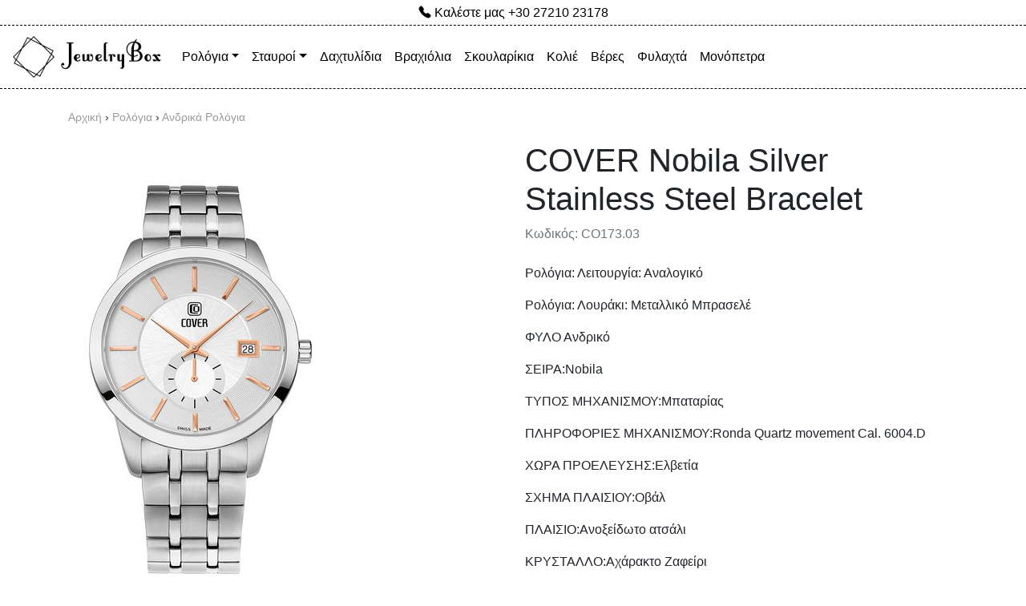

--- FILE ---
content_type: text/html; charset=utf-8
request_url: https://www.jewelrybox.gr/store/products/cover-nobila-silver-stainless-steel-bracelet/
body_size: 4800
content:




<!doctype html>
<html lang="en">
  <head>
    <!-- Global site tag (gtag.js) - Google Analytics -->
    <script async src="https://www.googletagmanager.com/gtag/js?id=UA-161963768-1"></script>
    <script>
      window.dataLayer = window.dataLayer || [];
      function gtag(){dataLayer.push(arguments);}
      gtag('js', new Date());

      gtag('config', 'UA-161963768-1');
    </script>

    <!-- Required meta tags -->
    <meta charset="utf-8">
    <meta name="viewport" content="width=device-width, initial-scale=1, shrink-to-fit=no">
    <meta name="description" content="Κοσμηματοπωλείο. Δείτε όλα τα κοσμήματα, ρολόγια και αξεσουάρ, στις καλύτερες τιμές.">
    <meta name="keywords" content="κοσμήματα, ρολόγια, αξεσουάρ, σταυροί, καλαμάτα, μεσσηνία, κανελλόπουλος">

    <meta name="author" content="JewelryBox, Kanellopoulos">
    <title>COVER Nobila Silver Stainless Steel Bracelet | JewelryBox</title>

    <link rel="icon" href="/static/img/favicon.png">

    <link rel="canonical" href="https://www.jewelrybox.gr/store/products/cover-nobila-silver-stainless-steel-bracelet/">

    <!-- Bootstrap CSS -->
    <link rel="stylesheet" href="https://stackpath.bootstrapcdn.com/bootstrap/4.3.1/css/bootstrap.min.css" integrity="sha384-ggOyR0iXCbMQv3Xipma34MD+dH/1fQ784/j6cY/iJTQUOhcWr7x9JvoRxT2MZw1T" crossorigin="anonymous">

    <!-- Optional JavaScript -->
    <!-- jQuery first, then Popper.js, then Bootstrap JS -->
    <script src="https://code.jquery.com/jquery-3.3.1.slim.min.js" integrity="sha384-q8i/X+965DzO0rT7abK41JStQIAqVgRVzpbzo5smXKp4YfRvH+8abtTE1Pi6jizo" crossorigin="anonymous"></script>
    <script src="https://cdnjs.cloudflare.com/ajax/libs/popper.js/1.14.7/umd/popper.min.js" integrity="sha384-UO2eT0CpHqdSJQ6hJty5KVphtPhzWj9WO1clHTMGa3JDZwrnQq4sF86dIHNDz0W1" crossorigin="anonymous"></script>
    <script src="https://stackpath.bootstrapcdn.com/bootstrap/4.3.1/js/bootstrap.min.js" integrity="sha384-JjSmVgyd0p3pXB1rRibZUAYoIIy6OrQ6VrjIEaFf/nJGzIxFDsf4x0xIM+B07jRM" crossorigin="anonymous"></script>

    <link rel="stylesheet" href="/static/CACHE/css/a98124feca96.css" type="text/css" />

    
    <meta property="og:title" content="COVER Nobila Silver Stainless Steel Bracelet" />
    <meta property="og:type" content="product" />
    <meta property="og:url" content="https://www.jewelrybox.gr/store/products/cover-nobila-silver-stainless-steel-bracelet/" />
    <meta property="og:image" content="https://www.jewelrybox.gr/media/product_images/CO173.03.jpg" />

  </head>
  <body class="product-detail">


<div class="top-contact">

<a href="tel:+302721023178" title="Καλέστε στο κατάστημα μας">
    <span>
    <svg width="1em" height="1em" viewBox="0 0 16 16" class="bi bi-telephone-fill" fill="currentColor" xmlns="http://www.w3.org/2000/svg">
  <path fill-rule="evenodd" d="M2.267.98a1.636 1.636 0 0 1 2.448.152l1.681 2.162c.309.396.418.913.296 1.4l-.513 2.053a.636.636 0 0 0 .167.604L8.65 9.654a.636.636 0 0 0 .604.167l2.052-.513a1.636 1.636 0 0 1 1.401.296l2.162 1.681c.777.604.849 1.753.153 2.448l-.97.97c-.693.693-1.73.998-2.697.658a17.47 17.47 0 0 1-6.571-4.144A17.47 17.47 0 0 1 .639 4.646c-.34-.967-.035-2.004.658-2.698l.97-.969z"/>
</svg>
    </span>
    Καλέστε μας +30 27210 23178
</a>
</div>

<nav class="navbar navbar-expand-lg navbar-light bg-light border-bottom navbar-jb">
  <a class="navbar-brand" href="/">
      <img src="/static/img/navbar_jewelrybox_icon2.png" height="52" alt="JewelryBox">
  </a>
  <button class="navbar-toggler" type="button" data-toggle="collapse" data-target="#navbarNav" aria-controls="navbarNav" aria-expanded="false" aria-label="Toggle navigation">
    <span class="navbar-toggler-icon"></span>
  </button>
  <div class="collapse navbar-collapse" id="navbarNav">
    <ul class="navbar-nav">
          
              
                  <li class="nav-item dropdown">
                      <a class="nav-link dropdown-toggle" data-toggle="dropdown" href="/store/watches/" role="button" aria-haspopup="true" aria-expanded="false">Ρολόγια</a>
                    <div class="dropdown-menu">
                        
                        <a class="dropdown-item" href="/store/womens-watches/">Γυναικεία Ρολόγια</a>
                        
                        <a class="dropdown-item" href="/store/mens-watches/">Ανδρικά Ρολόγια</a>
                        
                    </div>
                  </li>
              
          
              
          
              
          
              
                  <li class="nav-item dropdown">
                      <a class="nav-link dropdown-toggle" data-toggle="dropdown" href="/store/stayroi/" role="button" aria-haspopup="true" aria-expanded="false">Σταυροί</a>
                    <div class="dropdown-menu">
                        
                        <a class="dropdown-item" href="/store/stayros/">Σταυροί Γυναικείοι</a>
                        
                        <a class="dropdown-item" href="/store/stayroi-antrikoi/">Σταυροί Ανδρικοί</a>
                        
                    </div>
                  </li>
              
          
              
          
              
          
              
                <li class="nav-item">
                    <a class="p-2 text-dark nav-link" href="/store/rings/">Δαχτυλίδια</a>
                </li>
              
          
              
                <li class="nav-item">
                    <a class="p-2 text-dark nav-link" href="/store/bracelet/">Βραχιόλια</a>
                </li>
              
          
              
                <li class="nav-item">
                    <a class="p-2 text-dark nav-link" href="/store/earrings/">Σκουλαρίκια</a>
                </li>
              
          
              
                <li class="nav-item">
                    <a class="p-2 text-dark nav-link" href="/store/kolie/">Κολιέ</a>
                </li>
              
          
              
                <li class="nav-item">
                    <a class="p-2 text-dark nav-link" href="/store/wedding-rings/">Βέρες</a>
                </li>
              
          
              
                <li class="nav-item">
                    <a class="p-2 text-dark nav-link" href="/store/amulets/">Φυλαχτά</a>
                </li>
              
          
              
                <li class="nav-item">
                    <a class="p-2 text-dark nav-link" href="/store/monopetra/">Μονόπετρα</a>
                </li>
              
          
      </ul>
  </div>
</nav>
  


<div class="container">
    <div class="row justify-content-md">
        <div class="col col-lg-12 breadcrumbs">
            <a href="/">Αρχική</a>
            
            
            ›
            <a href="/store/watches/">Ρολόγια</a>
            
            ›
            <a href="/store/mens-watches/">Ανδρικά Ρολόγια</a>
            
        </div>
    </div>

    <div class="row justify-content-md-center">
        <div class="col-sm-6">
            
                
                
                <a href="/media/product_images/CO173.03.jpg.1280x1280_q85.jpg"
                        data-rel="lightcase:collection"
                        data-lc-options='{"maxWidth":1280, "maxHeight":1280}'
                        class="main-img"
                    >
                        <img
                            src="/media/product_images/CO173.03.jpg.600x600_q85.jpg"
                            class="img-fluid"
                            alt="COVER Nobila Silver Stainless Steel Bracelet"
                            data-zoom="/media/product_images/CO173.03.jpg.1280x1280_q85.jpg"
                        >
                    </a>
                
            
                
                    <a href="/media/product_images/COVER_BOX_AXVAX9Y.jpg.1280x1280_q85.jpg"
                        data-rel="lightcase:collection"
                        data-lc-options='{"maxWidth":1280, "maxHeight":1280}'
                        class="collection-img"
                    >
                        <img src="/media/product_images/COVER_BOX_AXVAX9Y.jpg.64x64_q85.jpg" class="img-fluid" alt="COVER Nobila Silver Stainless Steel Bracelet" align="middle">
                    </a>
                
            
        </div>
        <div class="col-sm-6">
            <div class="meta">
                <h1 class="display-4">COVER Nobila Silver Stainless Steel Bracelet</h1>
                <p class="sku">Κωδικός: CO173.03</p>
                
                    <p>Ρολόγια: Λειτουργία: Αναλογικό</p>
                
                    <p>Ρολόγια: Λουράκι: Μεταλλικό Μπρασελέ</p>
                
                <p class="lead"><p>&Phi;&Upsilon;&Lambda;&Omicron; &Alpha;&nu;&delta;&rho;&iota;&kappa;ό</p>

<p>&Sigma;&Epsilon;&Iota;&Rho;&Alpha;:Nobila</p>

<p>&Tau;Y&Pi;&Omicron;&Sigma; &Mu;&Eta;&Chi;&Alpha;&Nu;&Iota;&Sigma;&Mu;&Omicron;&Upsilon;:&Mu;&pi;&alpha;&tau;&alpha;&rho;ί&alpha;&sigmaf;</p>

<p>&Pi;&Lambda;&Eta;&Rho;&Omicron;&Phi;&Omicron;&Rho;&Iota;&Epsilon;&Sigma; &Mu;&Eta;&Chi;&Alpha;&Nu;&Iota;&Sigma;&Mu;&Omicron;&Upsilon;:Ronda Quartz movement Cal. 6004.D</p>

<p>&Chi;&Omega;&Rho;&Alpha; &Pi;&Rho;&Omicron;&Epsilon;&Lambda;&Epsilon;&Upsilon;&Sigma;&Eta;&Sigma;:&Epsilon;&lambda;&beta;&epsilon;&tau;ί&alpha;</p>

<p>&Sigma;&Chi;&Eta;&Mu;&Alpha; &Pi;&Lambda;&Alpha;&Iota;&Sigma;&Iota;&Omicron;&Upsilon;:&Omicron;&beta;ά&lambda;</p>

<p>&Pi;&Lambda;&Alpha;&Iota;&Sigma;&Iota;&Omicron;:&Alpha;&nu;&omicron;&xi;&epsilon;ί&delta;&omega;&tau;&omicron; &alpha;&tau;&sigma;ά&lambda;&iota;</p>

<p>&Kappa;&Rho;&Upsilon;&Sigma;&Tau;&Alpha;&Lambda;&Lambda;&Omicron;:&Alpha;&chi;ά&rho;&alpha;&kappa;&tau;&omicron; &Zeta;&alpha;&phi;&epsilon;ί&rho;&iota;</p>

<p>&Upsilon;&Lambda;&Iota;&Kappa;&Omicron; &Delta;&Epsilon;&Sigma;&Iota;&Mu;&Alpha;&Tau;&Omicron;&Sigma;:&Alpha;&nu;&omicron;&xi;&epsilon;ί&delta;&omega;&tau;&omicron; &alpha;&tau;&sigma;ά&lambda;&iota;</p>

<p>&Chi;&Rho;&Omega;&Mu;&Alpha; &Delta;&Epsilon;&Sigma;&Iota;&Mu;&Alpha;&Tau;&Omicron;&Sigma;:&Alpha;&sigma;&eta;&mu;ί</p>

<p>&Kappa;&Alpha;&Nu;&Tau;&Rho;&Alpha;&Nu;:&Lambda;&epsilon;&upsilon;&kappa;ό &mu;&epsilon; &mu;&pi;&rho;&omicron;&nu;&zeta;έ &delta;&epsilon;ί&kappa;&tau;&epsilon;&sigmaf;</p>

<p>&Delta;&Iota;&Alpha;&Mu;&Epsilon;&Tau;&Rho;&Omicron;&Sigma;:40mm</p>

<p>&Kappa;&Omicron;&Upsilon;&Mu;&Pi;&Omega;&Mu;&Alpha; &Alpha;&sigma;&phi;&alpha;&lambda;&epsilon;ί&alpha;&sigmaf;</p>

<p>&Alpha;∆&Iota;&Alpha;&Beta;&Rho;&Omicron;&Chi;&Omicron; 10 Atm: &Kappa;&omicron;&lambda;ύ&mu;&beta;&eta;&sigma;&eta; - &Theta;&alpha;&lambda;ά&sigma;&sigma;&iota;&alpha; &Sigma;&pi;&omicron;&rho;</p>

<p>E&Gamma;&Gamma;&Upsilon;&Eta;&Sigma;&Eta; 5 έ&tau;&eta; &alpha;&pi;ό &tau;&eta;&nu; &epsilon;&pi;ί&sigma;&eta;&mu;&eta; &alpha;&nu;&tau;&iota;&pi;&rho;&omicron;&sigma;&omega;&pi;&epsilon;ί&alpha; &tau;&eta;&sigmaf; Cover ∆&omega;&rho;&epsilon;ά&nu; &Pi;&omicron;&lambda;&upsilon;&tau;&epsilon;&lambda;ή&sigmaf; &Sigma;&upsilon;&sigma;&kappa;&epsilon;&upsilon;&alpha;&sigma;ί&alpha; ∆ώ&rho;&omicron;&upsilon;</p></p>

                
                    <div class="alert alert-danger" role="alert">
                        Το προϊόν δεν διατίθεται πλέον προς πώληση.
                    </div>
                

                
            </div>
        </div>
    </div>

    
        <div class="related-products">
        <h2>Οι πελάτες είδαν επίσης</h2>
            <div class="row justify-content-md-center">
                
                    <div class="col-6 col-md-3 product">
                        <div class="card mb-4">
                          <div class="card-header">
                              <a href="/store/products/le-dom-divers-ld1490-1/">
                               
                                <img src="/media/product_images/LeDom3.jpg.400x480_q85_crop.jpg"
                                          alt="Le Dom Diver&#39;s">
                               
                              </a>
                          </div>
                          <div class="card-body">
                              <a href="/store/products/le-dom-divers-ld1490-1/">
                                  <h4 class="my-0 font-weight-normal">Le Dom Diver&#39;s</h4>
                              </a>

                            
                            <p class="attributes">
                                
                                    Λειτουργία: Αναλογικό,
                                
                                    Λουράκι: Καουτσούκ / Πλαστικό
                                
                            </p>
                            

                           
                              <h1 class="pricing">
                                  
                                  <span class="euro">€</span>119<small class="text-muted">.00</small>
                              </h1>
                           
                          </div>
                        </div>
                    </div>
                
                    <div class="col-6 col-md-3 product">
                        <div class="card mb-4">
                          <div class="card-header">
                              <a href="/store/products/le-dom-nautilus-ld1052-5/">
                               
                                <img src="/media/product_images/Le_Dom1.jpg.400x480_q85_crop.jpg"
                                          alt="Le Dom Nautilus">
                               
                              </a>
                          </div>
                          <div class="card-body">
                              <a href="/store/products/le-dom-nautilus-ld1052-5/">
                                  <h4 class="my-0 font-weight-normal">Le Dom Nautilus</h4>
                              </a>

                            
                            <p class="attributes">
                                
                                    Λειτουργία: Αναλογικό,
                                
                                    Λουράκι: Μεταλλικό Μπρασελέ
                                
                            </p>
                            

                           
                              <h1 class="pricing">
                                  
                                  <span class="euro">€</span>109<small class="text-muted">.00</small>
                              </h1>
                           
                          </div>
                        </div>
                    </div>
                
                    <div class="col-6 col-md-3 product">
                        <div class="card mb-4">
                          <div class="card-header">
                              <a href="/store/products/le-dom-prime-ld1002-7/">
                               
                                <img src="/media/product_images/ld1002-7_1.jpg.400x480_q85_crop.jpg"
                                          alt="Le Dom Prime">
                               
                              </a>
                          </div>
                          <div class="card-body">
                              <a href="/store/products/le-dom-prime-ld1002-7/">
                                  <h4 class="my-0 font-weight-normal">Le Dom Prime</h4>
                              </a>

                            
                            <p class="attributes">
                                
                                    Λειτουργία: Αναλογικό,
                                
                                    Λουράκι: Δέρμα
                                
                            </p>
                            

                           
                              <h1 class="pricing">
                                  
                                      <span class="discounted"><span class="euro">€</span>109.00</span>
                                  
                                  <span class="euro">€</span>103<small class="text-muted">.00</small>
                              </h1>
                           
                          </div>
                        </div>
                    </div>
                
                    <div class="col-6 col-md-3 product">
                        <div class="card mb-4">
                          <div class="card-header">
                              <a href="/store/products/oozoo-timepieces-xl-brown-leather-strap-c10000/">
                               
                                <img src="/media/product_images/C10000.jpg.400x480_q85_crop.jpg"
                                          alt="OOZOO Timepieces XL Brown Leather Strap">
                               
                              </a>
                          </div>
                          <div class="card-body">
                              <a href="/store/products/oozoo-timepieces-xl-brown-leather-strap-c10000/">
                                  <h4 class="my-0 font-weight-normal">OOZOO Timepieces XL Brown Leather Strap</h4>
                              </a>

                            
                            <p class="attributes">
                                
                                    Λειτουργία: Αναλογικό,
                                
                                    Λουράκι: Δέρμα
                                
                            </p>
                            

                           
                              <h1 class="pricing">
                                  
                                      <span class="discounted"><span class="euro">€</span>80.00</span>
                                  
                                  <span class="euro">€</span>60<small class="text-muted">.00</small>
                              </h1>
                           
                          </div>
                        </div>
                    </div>
                
            </div>
        </div>
    
</div>


<div class="container">
  <footer class="pt-4 my-md-5 pt-md-3 border-top">
    <div class="row">
      <div class="col-12 col-md">
          <p class="social">Συνδεθείτε μαζί μας   
          <a
              href="https://www.facebook.com/jewelryboxgr/" type="button" class="btn btn-light btn-social"
              title="Facebook"
          >
              <img src="/static/img/fb_icon.png">
          </a>
          <a
              href="https://www.instagram.com/jewelrybox.gr/" type="button" class="btn btn-light btn-social"
              title="Instagram"
          >
              <img src="/static/img/insta_icon.png">
          </a>
          </p>
          <hr>
      </div>
    </div>
    <div class="row">
      <div class="col-12 col-md">
        <img class="mb-2" src="/static/img/jewelrybox_icon.png" alt="" width="160" height="160">
        <small class="d-block mb-3 text-muted">JewelryBox.gr &copy; 2020</small>
      </div>
      <div class="col-12 col-md hours">
        <h5>Ωράριο</h5>
        <ul>
	<li>&Delta;&epsilon;&upsilon;&tau;έ&rho;&alpha;: 9:00 &pi;&mu; - 2:00 &mu;&mu;</li>
	<li>&Tau;&rho;ί&tau;&eta;: 9:00 &pi;&mu; - 2:00 &mu;&mu;, 6:00 &mu;&mu; - 9:00 &mu;&mu;</li>
	<li>&Tau;&epsilon;&tau;ά&rho;&tau;&eta;: 9:00 &pi;&mu; - 2:00 &mu;&mu;</li>
	<li>&Pi;έ&mu;&pi;&tau;&eta;: 9:00 &pi;&mu; - 2:00 &mu;&mu;, 6:00 &mu;&mu; - 9:00 &mu;&mu;</li>
	<li>&Pi;&alpha;&rho;&alpha;&sigma;&kappa;&epsilon;&upsilon;ή: 9:00 &pi;&mu; - 2:00 &mu;&mu;, 6:00 &mu;&mu; - 9:00 &mu;&mu;</li>
	<li>&Sigma;ά&beta;&beta;&alpha;&tau;&omicron;: 9:00 &pi;&mu; - 2:00 &mu;&mu;</li>
	<li>&Kappa;&upsilon;&rho;&iota;&alpha;&kappa;ή: &Kappa;&lambda;&epsilon;&iota;&sigma;&tau;ά</li>
</ul>
      </div>
      <div class="col-6 col-md hours">
        <h5>Επικοινωνία</h5>
        <ul>
	<li>&Tau;&eta;&lambda;έ&phi;&omega;&nu;&omicron;: 27210 23178</li>
	<li>&Alpha;&rho;&iota;&sigma;&tau;&omicron;&mu;έ&nu;&omicron;&upsilon;&sigmaf; 22, &Kappa;&alpha;&lambda;&alpha;&mu;ά&tau;&alpha;, 24100</li>
</ul>
      </div>
    </div>
  </footer>
</div>



</body>
    
<link rel="stylesheet" href="/static/CACHE/css/4f873a2cdafb.css" type="text/css" />
<script type="text/javascript" src="/static/CACHE/js/fe1ce80256e5.js"></script>

</html>



--- FILE ---
content_type: text/css
request_url: https://www.jewelrybox.gr/static/CACHE/css/a98124feca96.css
body_size: 1103
content:
.top-contact {
  background: #fff;
  text-align: center;
  height: 32px;
  border-bottom: 1px dashed #000; }
  .top-contact a {
    color: #000;
    line-height: 32px; }
    .top-contact a:hover {
      text-decoration: none; }
  .top-contact span {
    position: relative;
    top: -2px; }

.category-title {
  font-weight: 300;
  margin-bottom: 40px; }

.navbar-jb {
  background-color: #fff !important;
  min-height: 4.5rem;
  margin-bottom: 45px;
  z-index: 1000;
  border-bottom: 1px dashed #000 !important; }
  .navbar-jb .nav-item a {
    color: #000 !important; }

.sku {
  color: #6c757d;
  margin-bottom: 25px; }

.pricing {
  font-weight: normal;
  font-size: 12px; }
  .pricing small {
    font-size: 12px; }
  .pricing .euro {
    font-size: 14px;
    padding-right: 3px;
    position: relative;
    top: -4px; }

.discounted {
  text-decoration: line-through;
  color: red;
  margin-right: 4px; }

.card {
  text-align: left;
  border: 1px solid #E6E6E6;
  box-shadow: 0px 1px 2px rgba(0, 0, 0, 0.04);
  border-radius: 2px; }
  .card .card-header {
    padding: 0;
    border-bottom: 1px solid rgba(0, 0, 0, 0); }
  .card .pricing {
    position: absolute;
    font-weight: normal;
    font-size: 18px;
    bottom: 0px;
    right: 15px; }
  .card .card-body {
    padding: 15px 15px 40px 15px; }
  .card h4 {
    font-weight: normal;
    font-size: 16px;
    margin-bottom: 10px;
    padding-bottom: 10px; }
  .card img {
    width: 100%; }

.product-detail h1 {
  font-size: 2.5rem; }

.product-detail .pricing {
  font-weight: normal;
  font-size: 22px; }
  .product-detail .pricing small {
    font-size: 12px; }
  .product-detail .pricing .euro {
    font-size: 14px;
    padding-right: 3px;
    position: relative;
    top: -4px; }

.product-detail .related-products {
  margin-top: 6rem; }
  .product-detail .related-products h2 {
    font-size: 1.6rem;
    font-weight: 300;
    margin-bottom: 1rem; }

.product a {
  color: #000; }
  .product a:hover {
    text-decoration: none; }

.product .attributes {
  font-size: 12px;
  margin-bottom: 5px; }

.sidebar {
  font-size: 14px; }
  .sidebar a {
    display: block;
    color: gray;
    padding: 2px 0px 2px 0px; }
  .sidebar ul {
    list-style-type: none;
    margin-left: 0;
    padding-left: 0;
    margin-bottom: 50px; }
  .sidebar .attribute-name {
    font-weight: 500; }
  .sidebar ul ul {
    margin-top: 0; }
  .sidebar ul ul li {
    padding-left: 15px; }

.breadcrumbs {
  margin-top: -20px;
  margin-bottom: 20px;
  font-size: 14px;
  height: 20px; }
  .breadcrumbs a {
    color: #9B9B9B; }
    .breadcrumbs a:hover {
      color: #007bff; }

.carousel {
  max-width: 1500px;
  text-align: center;
  margin: -45px auto 25px auto;
  height: 220px;
  overflow: hidden; }

.carousel img.d-block {
  height: 220px; }

.category-view #dropdownMenuLink {
  width: 170px;
  text-align: left;
  background-color: #fff;
  color: #6c757d;
  border-color: #6c757d;
  padding-top: 10px;
  padding-bottom: 10px; }

.hours ul {
  list-style: none !important;
  padding-left: 0px;
  color: #6c757d !important; }

.main-img {
  display: block;
  margin-bottom: 20px; }

.collection-img {
  display: block;
  float: left;
  margin-right: 20px;
  opacity: 0.8;
  width: 64px;
  height: 64px; }
  .collection-img img {
    margin: auto; }
  .collection-img:hover {
    opacity: 1; }

#lightcase-overlay {
  background: silver !important; }

footer {
  font-size: 0.9rem; }
  footer .social {
    text-align: center; }
  footer .btn-social {
    padding: 4px; }
    footer .btn-social img {
      width: 22px;
      height: 22px; }

@media (min-width: 576px) {
  .carousel img.d-block {
    height: auto; }
  .carousel {
    height: 340px;
    margin: -45px auto 45px auto; } }
